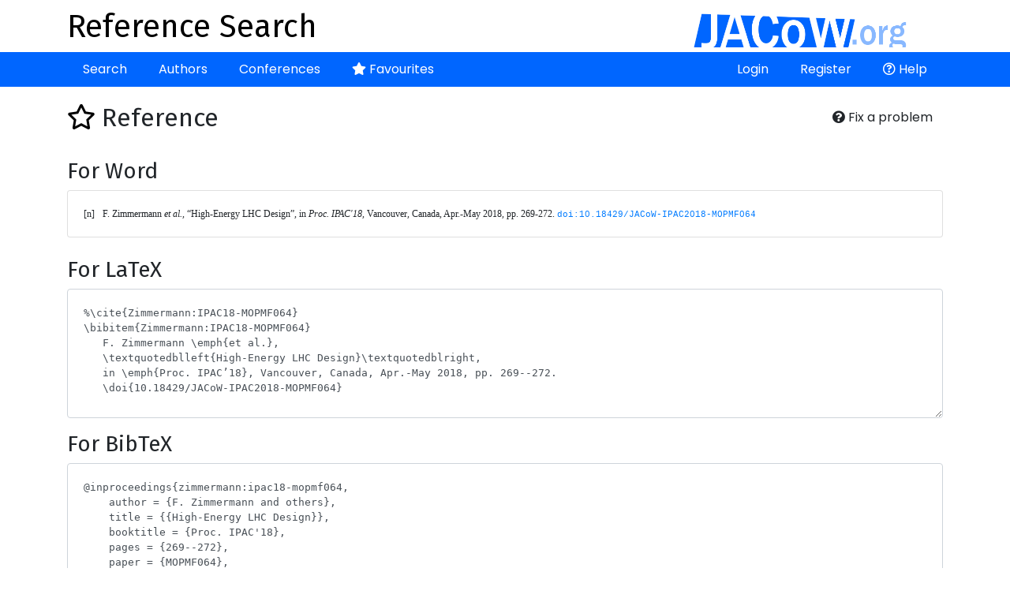

--- FILE ---
content_type: text/html; charset=UTF-8
request_url: https://refs.jacow.org/reference/show/11724
body_size: 3390
content:
<!DOCTYPE html>
<html>
<head>
    <meta http-equiv="X-UA-Compatible" content="IE=edge">
    <meta name="viewport" content="width=device-width, initial-scale=1, shrink-to-fit=no">
    <meta charset="UTF-8" />
    <title>Reference Search</title>

    <script async src="https://www.googletagmanager.com/gtag/js?id=UA-135252843-1"></script>
    <script>
        window.dataLayer = window.dataLayer || [];
        function gtag(){dataLayer.push(arguments);}
        gtag('js', new Date());
        gtag('config', 'UA-135252843-1');
    </script>

    
        <link rel="stylesheet" href="https://cdn.jsdelivr.net/npm/bootstrap@4.6.1/dist/css/bootstrap.min.css" crossorigin="anonymous">
        <link rel="stylesheet" href="https://cdnjs.cloudflare.com/ajax/libs/bootstrap-datepicker/1.9.0/css/bootstrap-datepicker.min.css" integrity="sha512-mSYUmp1HYZDFaVKK//63EcZq4iFWFjxSL+Z3T/aCt4IO9Cejm03q3NKKYN6pFQzY0SBOr8h+eCIAZHPXcpZaNw==" crossorigin="anonymous" referrerpolicy="no-referrer" />
        <link rel="stylesheet" href="https://use.fontawesome.com/releases/v5.7.2/css/all.css" integrity="sha384-fnmOCqbTlWIlj8LyTjo7mOUStjsKC4pOpQbqyi7RrhN7udi9RwhKkMHpvLbHG9Sr" crossorigin="anonymous">
        <link rel="stylesheet" href="/css/typeaheadjs.css" />
        <link rel="stylesheet" href="/css/bootstrap-tagsinput.css" />
        <link rel="stylesheet" href="/css/website.css?2" />
        <link rel="icon" type="image/png" href="/favicon.png" />
    <link href="https://fonts.googleapis.com/css?family=Fira+Sans|Poppins" rel="stylesheet">
</head>
<body>
<div class="header">
    <div class="container">
        <a href="http://www.jacow.org/" target="_blank"><img alt="JaCoW Logo" class="float-md-right" height="50" src="/images/jacow_image.png" border="0"></a>
        <a href="/"><h1>Reference Search</h1></a>
    </div>
</div>
<div class="nav-area">
    <div class="container">
        <div class="navbar navbar-expand-lg">
            <button class="navbar-toggler" type="button" data-toggle="collapse" data-target="#navbarContent" aria-controls="navbarContent" aria-expanded="false" aria-label="Toggle navigation">
                <i class="fas fa-bars"></i>
            </button>
            <div class="collapse navbar-collapse" id="navbarContent">
                <ul class="navbar-nav mr-auto">
                    <li class="nav-item ">
                        <a class="nav-link" href="/">Search</a>
                    </li>
                    <li class="nav-item ">
                        <a class="nav-link" href="/author/">Authors</a>
                    </li>
                    <li class="nav-item ">
                        <a class="nav-link" href="/conference/">Conferences</a>
                    </li>
                    <li class="nav-item ">
                        <a class="nav-link" href="/favourite/show"><i class="fas fa-star"></i> Favourites</a>
                    </li>
                                    </ul>
                <ul class="navbar-nav ml-auto">
                                            <li class="nav-item ">
                            <a class="nav-link" href="/login">Login</a>
                        </li>
                        <li class="nav-item ">
                            <a class="nav-link" href="/register/">Register</a>
                        </li>
                                                            <li class="nav-item">
                        <a class="nav-link" href="http://www.jacow.org/Authors/RefSearchToolHelp" target="_blank"><i class="far fa-question-circle"></i> Help</a>
                    </li>
                                    </ul>
            </div>
        </div>
    </div>
</div>
<div class="container">

    
    
        
        <div class="float-right btn-group">
        <button class="btn btn-default btn-modal btn-modal-lg" data-href="/feedback/11724"><i class="fas fa fa-question-circle"></i> Fix a problem</button>
    </div>
    <h2><a class="favourite " href="/favourite/remove/11724?ref=/reference/show/11724"><i class="far fa-star"></i></a> Reference</h2>
    <br />
    <h3>For Word</h3>

    <div class="card">
        <div class="card-body">
            
<pre class="wordbib">[n]	F. Zimmermann <em>et al.</em>, “High-Energy LHC Design”, in <em>Proc. IPAC'18</em>, Vancouver, Canada, Apr.-May 2018, pp. 269-272. <a href="http://doi.org/10.18429/JACoW-IPAC2018-MOPMF064"><span style="font-family:'Liberation Mono'; font-size:8pt;">doi:10.18429/JACoW-IPAC2018-MOPMF064</span></a></pre>        </div>
    </div>
    <br />
    <h3>For LaTeX</h3>
    <p><textarea class="form-control latex-ref">
%\cite{Zimmermann:IPAC18-MOPMF064}
\bibitem{Zimmermann:IPAC18-MOPMF064}
   F. Zimmermann \emph{et al.},
   \textquotedblleft{High-Energy LHC Design}\textquotedblright,
   in \emph{Proc. IPAC’18}, Vancouver, Canada, Apr.-May 2018, pp. 269--272.
   \doi{10.18429/JACoW-IPAC2018-MOPMF064}            </textarea>    </p>

    <h3>For BibTeX</h3>
    <p><textarea class="form-control bibtex-ref">
@inproceedings{zimmermann:ipac18-mopmf064,
    author = {F. Zimmermann and others},
    title = {{High-Energy LHC Design}},
    booktitle = {Proc. IPAC&#039;18},
    pages = {269--272},
    paper = {MOPMF064},
    venue = {Vancouver, Canada, Apr.-May 2018},
    publisher = {JACoW Publishing, Geneva, Switzerland},
    doi = {10.18429/JACoW-IPAC2018-MOPMF064},
    url = {http://accelconf.web.cern.ch/ipac2018/papers/MOPMF064.pdf},
    language = {english}
}</textarea>    </p>

    <a class="btn btn-block" href="/reference/format?ref=/reference/show/11724">
                    Use Complete Form
            </a>
    <br />

    <br />
    <h3>Metadata</h3>

    <div class="card">
        <div class="card-body">


            <p>
                Paper Title: High-Energy LHC Design<br />
                                    Paper URL: <a href="http://accelconf.web.cern.ch/ipac2018/papers/MOPMF064.pdf" target="_blank">http://accelconf.web.cern.ch/ipac2018/papers/MOPMF064.pdf</a><br />
                                Conference: <a href="/conference/show/526">9th Int. Particle Accelerator Conf. (IPAC&#039;18)</a><br />
                Paper ID: MOPMF064<br />
                                    Location in proceedings: 269-272<br />
                                                    Original Author String: F. Zimmermann, D. Amorim, S. A. Antipov, S. Arsenyev, M. Benedikt, R. Bruce, M.P. Crouch, S.D. Fartoukh, M. Giovannozzi, B. Goddard, M. Hofer, R. Kersevan, V. Mertens, Y. Muttoni, J.A. Osborne, V. Parma, V. Raginel, S. Redaelli, T. Risselada, I. Ruehl, B. Salvant, D. Schoerling, E.N. Shaposhnikova, L.J. Tavian, E. Todesco, R. Tomas (R. Tom?ís), D. Tommasini, F. Valchkova-Georgieva, V. Venturi, D. Wollmann [CERN, Geneva, Switzerland] J.L. Abelleira, E. Cruz Alaniz, P. Martinez Mirave, A. Seryi, L. van Riesen-Haupt [JAI, Oxford, United Kingdom] A. Apyan [ANSL, Yerevan, Armenia] J. Barranco (J. Barranco Garc?¡a), L. Mether, T. Pieloni, L. Rivkin, C. Tambasco [EPFL, Lausanne, Switzerland] F. Burkart [DESY, Hamburg, Germany] Y. Cai, Y.M. Nosochkov [SLAC, Menlo Park, California, USA] G. Guillermo Cant??n [CINVESTAV, M?®rida, Mexico] K. Ohmi, K. Oide, D. Zhou [KEK, Ibaraki, Japan]
                
            </p>
            <h4>Associated Authors</h4>
            <ul>
                                    <li><a href="/author/show/535213">R. Bruce</a></li>
                                    <li><a href="/author/show/535350">A. Seryi</a></li>
                                    <li><a href="/author/show/535790">V. Parma</a></li>
                                    <li><a href="/author/show/536118">B. Salvant</a></li>
                                    <li><a href="/author/show/536784">L. Rivkin</a></li>
                                    <li><a href="/author/show/537633">Y. M. Nosochkov</a></li>
                                    <li><a href="/author/show/537714">K. Ohmi</a></li>
                                    <li><a href="/author/show/537728">D. Zhou</a></li>
                                    <li><a href="/author/show/537787">M. Giovannozzi</a></li>
                                    <li><a href="/author/show/537797">S. Redaelli</a></li>
                                    <li><a href="/author/show/538024">F. Zimmermann</a></li>
                                    <li><a href="/author/show/539277">R. Tomas</a></li>
                                    <li><a href="/author/show/539539">S. D. Fartoukh</a></li>
                                    <li><a href="/author/show/539667">Y. Cai</a></li>
                                    <li><a href="/author/show/539707">M. Benedikt</a></li>
                                    <li><a href="/author/show/539709">B. Goddard</a></li>
                                    <li><a href="/author/show/539748">E. N. Shaposhnikova</a></li>
                                    <li><a href="/author/show/539834">J. L. Abelleira</a></li>
                                    <li><a href="/author/show/539935">E. Todesco</a></li>
                                    <li><a href="/author/show/540195">K. Oide</a></li>
                                    <li><a href="/author/show/540486">L. J. Tavian</a></li>
                                    <li><a href="/author/show/540494">D. Wollmann</a></li>
                                    <li><a href="/author/show/540615">T. Pieloni</a></li>
                                    <li><a href="/author/show/540914">V. Raginel</a></li>
                                    <li><a href="/author/show/540915">I. Ruehl</a></li>
                                    <li><a href="/author/show/540962">A. Apyan</a></li>
                                    <li><a href="/author/show/541003">Y. Muttoni</a></li>
                                    <li><a href="/author/show/541179">T. Risselada</a></li>
                                    <li><a href="/author/show/541187">F. Burkart</a></li>
                                    <li><a href="/author/show/541559">D. Schoerling</a></li>
                                    <li><a href="/author/show/541568">J. A. Osborne</a></li>
                                    <li><a href="/author/show/541575">J. Barranco</a></li>
                                    <li><a href="/author/show/542122">V. Mertens</a></li>
                                    <li><a href="/author/show/542688">D. Tommasini</a></li>
                                    <li><a href="/author/show/542776">V. Venturi</a></li>
                                    <li><a href="/author/show/543102">E. Cruz Alaniz</a></li>
                                    <li><a href="/author/show/543871">R. Kersevan</a></li>
                                    <li><a href="/author/show/544729">C. Tambasco</a></li>
                                    <li><a href="/author/show/545946">L. Mether</a></li>
                                    <li><a href="/author/show/545980">M. P. Crouch</a></li>
                                    <li><a href="/author/show/546199">S. Arsenyev</a></li>
                                    <li><a href="/author/show/546226">S. A. Antipov</a></li>
                                    <li><a href="/author/show/546733">D. Amorim</a></li>
                                    <li><a href="/author/show/547641">G. Guillermo Cantón</a></li>
                                    <li><a href="/author/show/547742">M. Hofer</a></li>
                                    <li><a href="/author/show/547744">L. van Riesen-Haupt</a></li>
                                    <li><a href="/author/show/547811">P. Martinez Mirave</a></li>
                                    <li><a href="/author/show/561413">F. Valchkova-Georgieva</a></li>
                            </ul>
        </div>
    </div>
    <br />
    <a class="btn btn-default" href="/"><i class="fas fa-arrow-left"></i> Back to the list</a>




    <div class="modal fade ajaxModal" id="ajaxModal" tabindex="-1" role="dialog" aria-labelledby="ajaxModal">
        <div class="modal-dialog" role="document">
            <div class="modal-content">

            </div>
        </div>
    </div>
</div>
    <script src="https://code.jquery.com/jquery-3.2.1.min.js"></script>
    <script src="https://cdnjs.cloudflare.com/ajax/libs/popper.js/1.12.9/umd/popper.min.js" integrity="sha384-ApNbgh9B+Y1QKtv3Rn7W3mgPxhU9K/ScQsAP7hUibX39j7fakFPskvXusvfa0b4Q" crossorigin="anonymous"></script>
    <script src="https://cdn.jsdelivr.net/npm/bootstrap@4.6.1/dist/js/bootstrap.min.js" crossorigin="anonymous"></script>
    <script src="https://cdnjs.cloudflare.com/ajax/libs/bootstrap-datepicker/1.9.0/js/bootstrap-datepicker.min.js" integrity="sha512-T/tUfKSV1bihCnd+MxKD0Hm1uBBroVYBOYSk1knyvQ9VyZJpc/ALb4P0r6ubwVPSGB2GvjeoMAJJImBG12TiaQ==" crossorigin="anonymous" referrerpolicy="no-referrer"></script>
    <script src="/bundles/fosjsrouting/js/router.min.js"></script>
    <script src="/js/routing?callback=fos.Router.setData"></script>
    <script src="/js/typeahead.bundle.min.js"></script>
    <script>var datasources = [];</script>
    <script src="/js/global.js?5" async></script>
</body>
</html>


--- FILE ---
content_type: text/css
request_url: https://refs.jacow.org/css/website.css?2
body_size: 629
content:
.header {
  padding: 10px 0 0 0;
}
.header a, .header h1 {
  color: #000000;
  text-decoration: none;
}

a {
  word-break: break-word;
}

.nav-area {
  background-color: #0066ff;
  margin-bottom: 20px;
}
.nav-area a, .nav-area h1 {
  color: #FFFFFF;
  text-decoration: none;
}

.bootstrap-tagsinput .twitter-typeahead {
  min-width: 200px;
}
.bootstrap-tagsinput .twitter-typeahead .tt-input {
  color: #999999;
}

.scrollable-dropdown-menu .tt-menu {
  width: 100%;
  max-height: 200px;
  overflow-y: auto;
}

.form-group > .scrollable-dropdown-menu > .twitter-typeahead {
  display: block !important;
}

.bootstrap-tagsinput input {
  padding: 0;
}

pre.wordbib {
  font-family: "Times New Roman", Times, serif;
  font-size: 9pt;
  font-style: normal;
  text-align: justify;
  text-decoration: none;
  margin-bottom: 0;
  white-space: pre-wrap;
  white-space: -moz-pre-wrap;
  white-space: -o-pre-wrap;
  word-wrap: break-word;
  overflow: hidden;
}

.latex-ref, .bibtex-ref {
  font-family: monospace;
  padding: 1.25rem;
}

h1, h2, h3, h4, h5, h6 {
  font-family: "Fira Sans", Helvetica, Arial, sans-serif;
}

body {
  font-family: "Poppins", sans-serif;
}

.navbar {
  padding-top: 0;
  padding-bottom: 0;
}
.navbar .active .nav-link {
  background-color: #FFFFFF;
  color: #0066ff;
}
.navbar .navbar-nav .nav-link {
  padding: 10px 20px;
}

.navbar-toggler {
  font-size: 28px;
}

.navbar-toggler {
  color: #FFFFFF;
}

#results {
  margin-top: 0;
}
#results li {
  margin: 10px 0 20px 0;
}

@media (max-width: 991px) {
  .navbar-collapse.show {
    display: block;
  }
  .navbar-collapsing {
    display: block;
  }
}
.navbar-expand-lg {
  margin: 0 -16px;
}

@font-face {
  font-family: "Liberation Mono";
  src: url("../fonts/liberation-mono.ttf.woff") format("woff");
}
a.favourite {
  color: #000;
}
a.favourite.active i, a.favourite:hover i {
  font-weight: 900;
}
a.favourite.active {
  color: gold;
}
a.favourite.active i {
  text-shadow: 1px 1px #000000;
}
a.favourite.active:hover i {
  font-weight: 400;
}

#results {
  padding-left: 0;
}
#results li {
  display: flex;
  list-style: none;
}
#results li a.favourite {
  padding: 0 10px;
}
.search-form .form-group {
  margin-bottom: 0;
}
.search-form .search-button {
  margin-bottom: 0px;
}

.partnership {
  text-align: center;
  margin-top: 50px;
  font-size: 80%;
  margin-bottom: 10px;
}
.partnership .break {
  display: none;
}
.partnership img {
  margin: 15px;
}

@media only screen and (max-width: 575px) {
  .results-section {
    padding-top: 30px;
  }
}
@media only screen and (max-width: 780px) {
  .partnership .break {
    display: block;
  }
}

/*# sourceMappingURL=website.css.map */
